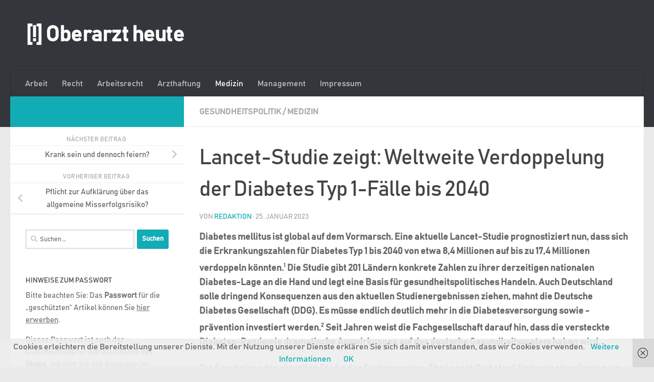

--- FILE ---
content_type: text/html; charset=UTF-8
request_url: https://oberarzt-heute.de/lancet-studie-zeigt-weltweite-verdoppelung-der-diabetes-typ-1-faelle-bis-2040
body_size: 20456
content:
<!DOCTYPE html>
<html class="no-js" lang="de">
<head>
  <meta charset="UTF-8">
  <meta name="viewport" content="width=device-width, initial-scale=1.0">
  <link rel="profile" href="https://gmpg.org/xfn/11" />
  <link rel="pingback" href="https://oberarzt-heute.de/xmlrpc.php">

  <meta name='robots' content='index, follow, max-image-preview:large, max-snippet:-1, max-video-preview:-1' />
<script>document.documentElement.className = document.documentElement.className.replace("no-js","js");</script>
<script>window._wca = window._wca || [];</script>

	<!-- This site is optimized with the Yoast SEO plugin v26.7 - https://yoast.com/wordpress/plugins/seo/ -->
	<title>Lancet-Studie zeigt: Weltweite Verdoppelung der Diabetes Typ 1-Fälle bis 2040 - [!] Oberarzt heute</title>
	<link rel="canonical" href="https://oberarzt-heute.de/lancet-studie-zeigt-weltweite-verdoppelung-der-diabetes-typ-1-faelle-bis-2040" />
	<meta property="og:locale" content="de_DE" />
	<meta property="og:type" content="article" />
	<meta property="og:title" content="Lancet-Studie zeigt: Weltweite Verdoppelung der Diabetes Typ 1-Fälle bis 2040 - [!] Oberarzt heute" />
	<meta property="og:description" content="Diabetes mellitus ist global auf dem Vormarsch. Eine aktuelle Lancet-Studie prognostiziert nun, dass sich die Erkrankungszahlen für Diabetes Typ 1 bis 2040 von etwa 8,4 Millionen auf bis zu 17,4 Millionen verdoppeln könnten.1 Die&#046;&#046;&#046;" />
	<meta property="og:url" content="https://oberarzt-heute.de/lancet-studie-zeigt-weltweite-verdoppelung-der-diabetes-typ-1-faelle-bis-2040" />
	<meta property="og:site_name" content="[!] Oberarzt heute" />
	<meta property="article:published_time" content="2023-01-25T09:22:05+00:00" />
	<meta name="author" content="Redaktion" />
	<meta name="twitter:card" content="summary_large_image" />
	<meta name="twitter:label1" content="Verfasst von" />
	<meta name="twitter:data1" content="Redaktion" />
	<meta name="twitter:label2" content="Geschätzte Lesezeit" />
	<meta name="twitter:data2" content="3 Minuten" />
	<script type="application/ld+json" class="yoast-schema-graph">{"@context":"https://schema.org","@graph":[{"@type":"Article","@id":"https://oberarzt-heute.de/lancet-studie-zeigt-weltweite-verdoppelung-der-diabetes-typ-1-faelle-bis-2040#article","isPartOf":{"@id":"https://oberarzt-heute.de/lancet-studie-zeigt-weltweite-verdoppelung-der-diabetes-typ-1-faelle-bis-2040"},"author":{"name":"Redaktion","@id":"https://oberarzt-heute.de/#/schema/person/44a9c05befe5c30151896dae6ec12ac6"},"headline":"Lancet-Studie zeigt: Weltweite Verdoppelung der Diabetes Typ 1-Fälle bis 2040","datePublished":"2023-01-25T09:22:05+00:00","mainEntityOfPage":{"@id":"https://oberarzt-heute.de/lancet-studie-zeigt-weltweite-verdoppelung-der-diabetes-typ-1-faelle-bis-2040"},"wordCount":665,"keywords":["Diabetes"],"articleSection":["Gesundheitspolitik","Medizin"],"inLanguage":"de"},{"@type":"WebPage","@id":"https://oberarzt-heute.de/lancet-studie-zeigt-weltweite-verdoppelung-der-diabetes-typ-1-faelle-bis-2040","url":"https://oberarzt-heute.de/lancet-studie-zeigt-weltweite-verdoppelung-der-diabetes-typ-1-faelle-bis-2040","name":"Lancet-Studie zeigt: Weltweite Verdoppelung der Diabetes Typ 1-Fälle bis 2040 - [!] Oberarzt heute","isPartOf":{"@id":"https://oberarzt-heute.de/#website"},"datePublished":"2023-01-25T09:22:05+00:00","author":{"@id":"https://oberarzt-heute.de/#/schema/person/44a9c05befe5c30151896dae6ec12ac6"},"breadcrumb":{"@id":"https://oberarzt-heute.de/lancet-studie-zeigt-weltweite-verdoppelung-der-diabetes-typ-1-faelle-bis-2040#breadcrumb"},"inLanguage":"de","potentialAction":[{"@type":"ReadAction","target":["https://oberarzt-heute.de/lancet-studie-zeigt-weltweite-verdoppelung-der-diabetes-typ-1-faelle-bis-2040"]}]},{"@type":"BreadcrumbList","@id":"https://oberarzt-heute.de/lancet-studie-zeigt-weltweite-verdoppelung-der-diabetes-typ-1-faelle-bis-2040#breadcrumb","itemListElement":[{"@type":"ListItem","position":1,"name":"Startseite","item":"https://oberarzt-heute.de/"},{"@type":"ListItem","position":2,"name":"Lancet-Studie zeigt: Weltweite Verdoppelung der Diabetes Typ 1-Fälle bis 2040"}]},{"@type":"WebSite","@id":"https://oberarzt-heute.de/#website","url":"https://oberarzt-heute.de/","name":"[!] Oberarzt heute","description":"","potentialAction":[{"@type":"SearchAction","target":{"@type":"EntryPoint","urlTemplate":"https://oberarzt-heute.de/?s={search_term_string}"},"query-input":{"@type":"PropertyValueSpecification","valueRequired":true,"valueName":"search_term_string"}}],"inLanguage":"de"},{"@type":"Person","@id":"https://oberarzt-heute.de/#/schema/person/44a9c05befe5c30151896dae6ec12ac6","name":"Redaktion","url":"https://oberarzt-heute.de/author/redaktion"}]}</script>
	<!-- / Yoast SEO plugin. -->


<link rel='dns-prefetch' href='//stats.wp.com' />
<link rel='dns-prefetch' href='//v0.wordpress.com' />
<link rel='dns-prefetch' href='//widgets.wp.com' />
<link rel='dns-prefetch' href='//s0.wp.com' />
<link rel='dns-prefetch' href='//0.gravatar.com' />
<link rel='dns-prefetch' href='//1.gravatar.com' />
<link rel='dns-prefetch' href='//2.gravatar.com' />
<link rel='preconnect' href='//i0.wp.com' />
<link rel="alternate" type="application/rss+xml" title="[!] Oberarzt heute &raquo; Feed" href="https://oberarzt-heute.de/feed" />
<link rel="alternate" type="application/rss+xml" title="[!] Oberarzt heute &raquo; Kommentar-Feed" href="https://oberarzt-heute.de/comments/feed" />
<link rel="alternate" title="oEmbed (JSON)" type="application/json+oembed" href="https://oberarzt-heute.de/wp-json/oembed/1.0/embed?url=https%3A%2F%2Foberarzt-heute.de%2Flancet-studie-zeigt-weltweite-verdoppelung-der-diabetes-typ-1-faelle-bis-2040" />
<link rel="alternate" title="oEmbed (XML)" type="text/xml+oembed" href="https://oberarzt-heute.de/wp-json/oembed/1.0/embed?url=https%3A%2F%2Foberarzt-heute.de%2Flancet-studie-zeigt-weltweite-verdoppelung-der-diabetes-typ-1-faelle-bis-2040&#038;format=xml" />
<style id='wp-img-auto-sizes-contain-inline-css'>
img:is([sizes=auto i],[sizes^="auto," i]){contain-intrinsic-size:3000px 1500px}
/*# sourceURL=wp-img-auto-sizes-contain-inline-css */
</style>
<link rel='stylesheet' id='jetpack_related-posts-css' href='https://oberarzt-heute.de/wp-content/plugins/jetpack/modules/related-posts/related-posts.css?ver=20240116' media='all' />
<style id='wp-emoji-styles-inline-css'>

	img.wp-smiley, img.emoji {
		display: inline !important;
		border: none !important;
		box-shadow: none !important;
		height: 1em !important;
		width: 1em !important;
		margin: 0 0.07em !important;
		vertical-align: -0.1em !important;
		background: none !important;
		padding: 0 !important;
	}
/*# sourceURL=wp-emoji-styles-inline-css */
</style>
<style id='wp-block-library-inline-css'>
:root{--wp-block-synced-color:#7a00df;--wp-block-synced-color--rgb:122,0,223;--wp-bound-block-color:var(--wp-block-synced-color);--wp-editor-canvas-background:#ddd;--wp-admin-theme-color:#007cba;--wp-admin-theme-color--rgb:0,124,186;--wp-admin-theme-color-darker-10:#006ba1;--wp-admin-theme-color-darker-10--rgb:0,107,160.5;--wp-admin-theme-color-darker-20:#005a87;--wp-admin-theme-color-darker-20--rgb:0,90,135;--wp-admin-border-width-focus:2px}@media (min-resolution:192dpi){:root{--wp-admin-border-width-focus:1.5px}}.wp-element-button{cursor:pointer}:root .has-very-light-gray-background-color{background-color:#eee}:root .has-very-dark-gray-background-color{background-color:#313131}:root .has-very-light-gray-color{color:#eee}:root .has-very-dark-gray-color{color:#313131}:root .has-vivid-green-cyan-to-vivid-cyan-blue-gradient-background{background:linear-gradient(135deg,#00d084,#0693e3)}:root .has-purple-crush-gradient-background{background:linear-gradient(135deg,#34e2e4,#4721fb 50%,#ab1dfe)}:root .has-hazy-dawn-gradient-background{background:linear-gradient(135deg,#faaca8,#dad0ec)}:root .has-subdued-olive-gradient-background{background:linear-gradient(135deg,#fafae1,#67a671)}:root .has-atomic-cream-gradient-background{background:linear-gradient(135deg,#fdd79a,#004a59)}:root .has-nightshade-gradient-background{background:linear-gradient(135deg,#330968,#31cdcf)}:root .has-midnight-gradient-background{background:linear-gradient(135deg,#020381,#2874fc)}:root{--wp--preset--font-size--normal:16px;--wp--preset--font-size--huge:42px}.has-regular-font-size{font-size:1em}.has-larger-font-size{font-size:2.625em}.has-normal-font-size{font-size:var(--wp--preset--font-size--normal)}.has-huge-font-size{font-size:var(--wp--preset--font-size--huge)}.has-text-align-center{text-align:center}.has-text-align-left{text-align:left}.has-text-align-right{text-align:right}.has-fit-text{white-space:nowrap!important}#end-resizable-editor-section{display:none}.aligncenter{clear:both}.items-justified-left{justify-content:flex-start}.items-justified-center{justify-content:center}.items-justified-right{justify-content:flex-end}.items-justified-space-between{justify-content:space-between}.screen-reader-text{border:0;clip-path:inset(50%);height:1px;margin:-1px;overflow:hidden;padding:0;position:absolute;width:1px;word-wrap:normal!important}.screen-reader-text:focus{background-color:#ddd;clip-path:none;color:#444;display:block;font-size:1em;height:auto;left:5px;line-height:normal;padding:15px 23px 14px;text-decoration:none;top:5px;width:auto;z-index:100000}html :where(.has-border-color){border-style:solid}html :where([style*=border-top-color]){border-top-style:solid}html :where([style*=border-right-color]){border-right-style:solid}html :where([style*=border-bottom-color]){border-bottom-style:solid}html :where([style*=border-left-color]){border-left-style:solid}html :where([style*=border-width]){border-style:solid}html :where([style*=border-top-width]){border-top-style:solid}html :where([style*=border-right-width]){border-right-style:solid}html :where([style*=border-bottom-width]){border-bottom-style:solid}html :where([style*=border-left-width]){border-left-style:solid}html :where(img[class*=wp-image-]){height:auto;max-width:100%}:where(figure){margin:0 0 1em}html :where(.is-position-sticky){--wp-admin--admin-bar--position-offset:var(--wp-admin--admin-bar--height,0px)}@media screen and (max-width:600px){html :where(.is-position-sticky){--wp-admin--admin-bar--position-offset:0px}}

/*# sourceURL=wp-block-library-inline-css */
</style><style id='global-styles-inline-css'>
:root{--wp--preset--aspect-ratio--square: 1;--wp--preset--aspect-ratio--4-3: 4/3;--wp--preset--aspect-ratio--3-4: 3/4;--wp--preset--aspect-ratio--3-2: 3/2;--wp--preset--aspect-ratio--2-3: 2/3;--wp--preset--aspect-ratio--16-9: 16/9;--wp--preset--aspect-ratio--9-16: 9/16;--wp--preset--color--black: #000000;--wp--preset--color--cyan-bluish-gray: #abb8c3;--wp--preset--color--white: #ffffff;--wp--preset--color--pale-pink: #f78da7;--wp--preset--color--vivid-red: #cf2e2e;--wp--preset--color--luminous-vivid-orange: #ff6900;--wp--preset--color--luminous-vivid-amber: #fcb900;--wp--preset--color--light-green-cyan: #7bdcb5;--wp--preset--color--vivid-green-cyan: #00d084;--wp--preset--color--pale-cyan-blue: #8ed1fc;--wp--preset--color--vivid-cyan-blue: #0693e3;--wp--preset--color--vivid-purple: #9b51e0;--wp--preset--gradient--vivid-cyan-blue-to-vivid-purple: linear-gradient(135deg,rgb(6,147,227) 0%,rgb(155,81,224) 100%);--wp--preset--gradient--light-green-cyan-to-vivid-green-cyan: linear-gradient(135deg,rgb(122,220,180) 0%,rgb(0,208,130) 100%);--wp--preset--gradient--luminous-vivid-amber-to-luminous-vivid-orange: linear-gradient(135deg,rgb(252,185,0) 0%,rgb(255,105,0) 100%);--wp--preset--gradient--luminous-vivid-orange-to-vivid-red: linear-gradient(135deg,rgb(255,105,0) 0%,rgb(207,46,46) 100%);--wp--preset--gradient--very-light-gray-to-cyan-bluish-gray: linear-gradient(135deg,rgb(238,238,238) 0%,rgb(169,184,195) 100%);--wp--preset--gradient--cool-to-warm-spectrum: linear-gradient(135deg,rgb(74,234,220) 0%,rgb(151,120,209) 20%,rgb(207,42,186) 40%,rgb(238,44,130) 60%,rgb(251,105,98) 80%,rgb(254,248,76) 100%);--wp--preset--gradient--blush-light-purple: linear-gradient(135deg,rgb(255,206,236) 0%,rgb(152,150,240) 100%);--wp--preset--gradient--blush-bordeaux: linear-gradient(135deg,rgb(254,205,165) 0%,rgb(254,45,45) 50%,rgb(107,0,62) 100%);--wp--preset--gradient--luminous-dusk: linear-gradient(135deg,rgb(255,203,112) 0%,rgb(199,81,192) 50%,rgb(65,88,208) 100%);--wp--preset--gradient--pale-ocean: linear-gradient(135deg,rgb(255,245,203) 0%,rgb(182,227,212) 50%,rgb(51,167,181) 100%);--wp--preset--gradient--electric-grass: linear-gradient(135deg,rgb(202,248,128) 0%,rgb(113,206,126) 100%);--wp--preset--gradient--midnight: linear-gradient(135deg,rgb(2,3,129) 0%,rgb(40,116,252) 100%);--wp--preset--font-size--small: 13px;--wp--preset--font-size--medium: 20px;--wp--preset--font-size--large: 36px;--wp--preset--font-size--x-large: 42px;--wp--preset--spacing--20: 0.44rem;--wp--preset--spacing--30: 0.67rem;--wp--preset--spacing--40: 1rem;--wp--preset--spacing--50: 1.5rem;--wp--preset--spacing--60: 2.25rem;--wp--preset--spacing--70: 3.38rem;--wp--preset--spacing--80: 5.06rem;--wp--preset--shadow--natural: 6px 6px 9px rgba(0, 0, 0, 0.2);--wp--preset--shadow--deep: 12px 12px 50px rgba(0, 0, 0, 0.4);--wp--preset--shadow--sharp: 6px 6px 0px rgba(0, 0, 0, 0.2);--wp--preset--shadow--outlined: 6px 6px 0px -3px rgb(255, 255, 255), 6px 6px rgb(0, 0, 0);--wp--preset--shadow--crisp: 6px 6px 0px rgb(0, 0, 0);}:where(.is-layout-flex){gap: 0.5em;}:where(.is-layout-grid){gap: 0.5em;}body .is-layout-flex{display: flex;}.is-layout-flex{flex-wrap: wrap;align-items: center;}.is-layout-flex > :is(*, div){margin: 0;}body .is-layout-grid{display: grid;}.is-layout-grid > :is(*, div){margin: 0;}:where(.wp-block-columns.is-layout-flex){gap: 2em;}:where(.wp-block-columns.is-layout-grid){gap: 2em;}:where(.wp-block-post-template.is-layout-flex){gap: 1.25em;}:where(.wp-block-post-template.is-layout-grid){gap: 1.25em;}.has-black-color{color: var(--wp--preset--color--black) !important;}.has-cyan-bluish-gray-color{color: var(--wp--preset--color--cyan-bluish-gray) !important;}.has-white-color{color: var(--wp--preset--color--white) !important;}.has-pale-pink-color{color: var(--wp--preset--color--pale-pink) !important;}.has-vivid-red-color{color: var(--wp--preset--color--vivid-red) !important;}.has-luminous-vivid-orange-color{color: var(--wp--preset--color--luminous-vivid-orange) !important;}.has-luminous-vivid-amber-color{color: var(--wp--preset--color--luminous-vivid-amber) !important;}.has-light-green-cyan-color{color: var(--wp--preset--color--light-green-cyan) !important;}.has-vivid-green-cyan-color{color: var(--wp--preset--color--vivid-green-cyan) !important;}.has-pale-cyan-blue-color{color: var(--wp--preset--color--pale-cyan-blue) !important;}.has-vivid-cyan-blue-color{color: var(--wp--preset--color--vivid-cyan-blue) !important;}.has-vivid-purple-color{color: var(--wp--preset--color--vivid-purple) !important;}.has-black-background-color{background-color: var(--wp--preset--color--black) !important;}.has-cyan-bluish-gray-background-color{background-color: var(--wp--preset--color--cyan-bluish-gray) !important;}.has-white-background-color{background-color: var(--wp--preset--color--white) !important;}.has-pale-pink-background-color{background-color: var(--wp--preset--color--pale-pink) !important;}.has-vivid-red-background-color{background-color: var(--wp--preset--color--vivid-red) !important;}.has-luminous-vivid-orange-background-color{background-color: var(--wp--preset--color--luminous-vivid-orange) !important;}.has-luminous-vivid-amber-background-color{background-color: var(--wp--preset--color--luminous-vivid-amber) !important;}.has-light-green-cyan-background-color{background-color: var(--wp--preset--color--light-green-cyan) !important;}.has-vivid-green-cyan-background-color{background-color: var(--wp--preset--color--vivid-green-cyan) !important;}.has-pale-cyan-blue-background-color{background-color: var(--wp--preset--color--pale-cyan-blue) !important;}.has-vivid-cyan-blue-background-color{background-color: var(--wp--preset--color--vivid-cyan-blue) !important;}.has-vivid-purple-background-color{background-color: var(--wp--preset--color--vivid-purple) !important;}.has-black-border-color{border-color: var(--wp--preset--color--black) !important;}.has-cyan-bluish-gray-border-color{border-color: var(--wp--preset--color--cyan-bluish-gray) !important;}.has-white-border-color{border-color: var(--wp--preset--color--white) !important;}.has-pale-pink-border-color{border-color: var(--wp--preset--color--pale-pink) !important;}.has-vivid-red-border-color{border-color: var(--wp--preset--color--vivid-red) !important;}.has-luminous-vivid-orange-border-color{border-color: var(--wp--preset--color--luminous-vivid-orange) !important;}.has-luminous-vivid-amber-border-color{border-color: var(--wp--preset--color--luminous-vivid-amber) !important;}.has-light-green-cyan-border-color{border-color: var(--wp--preset--color--light-green-cyan) !important;}.has-vivid-green-cyan-border-color{border-color: var(--wp--preset--color--vivid-green-cyan) !important;}.has-pale-cyan-blue-border-color{border-color: var(--wp--preset--color--pale-cyan-blue) !important;}.has-vivid-cyan-blue-border-color{border-color: var(--wp--preset--color--vivid-cyan-blue) !important;}.has-vivid-purple-border-color{border-color: var(--wp--preset--color--vivid-purple) !important;}.has-vivid-cyan-blue-to-vivid-purple-gradient-background{background: var(--wp--preset--gradient--vivid-cyan-blue-to-vivid-purple) !important;}.has-light-green-cyan-to-vivid-green-cyan-gradient-background{background: var(--wp--preset--gradient--light-green-cyan-to-vivid-green-cyan) !important;}.has-luminous-vivid-amber-to-luminous-vivid-orange-gradient-background{background: var(--wp--preset--gradient--luminous-vivid-amber-to-luminous-vivid-orange) !important;}.has-luminous-vivid-orange-to-vivid-red-gradient-background{background: var(--wp--preset--gradient--luminous-vivid-orange-to-vivid-red) !important;}.has-very-light-gray-to-cyan-bluish-gray-gradient-background{background: var(--wp--preset--gradient--very-light-gray-to-cyan-bluish-gray) !important;}.has-cool-to-warm-spectrum-gradient-background{background: var(--wp--preset--gradient--cool-to-warm-spectrum) !important;}.has-blush-light-purple-gradient-background{background: var(--wp--preset--gradient--blush-light-purple) !important;}.has-blush-bordeaux-gradient-background{background: var(--wp--preset--gradient--blush-bordeaux) !important;}.has-luminous-dusk-gradient-background{background: var(--wp--preset--gradient--luminous-dusk) !important;}.has-pale-ocean-gradient-background{background: var(--wp--preset--gradient--pale-ocean) !important;}.has-electric-grass-gradient-background{background: var(--wp--preset--gradient--electric-grass) !important;}.has-midnight-gradient-background{background: var(--wp--preset--gradient--midnight) !important;}.has-small-font-size{font-size: var(--wp--preset--font-size--small) !important;}.has-medium-font-size{font-size: var(--wp--preset--font-size--medium) !important;}.has-large-font-size{font-size: var(--wp--preset--font-size--large) !important;}.has-x-large-font-size{font-size: var(--wp--preset--font-size--x-large) !important;}
/*# sourceURL=global-styles-inline-css */
</style>

<style id='classic-theme-styles-inline-css'>
/*! This file is auto-generated */
.wp-block-button__link{color:#fff;background-color:#32373c;border-radius:9999px;box-shadow:none;text-decoration:none;padding:calc(.667em + 2px) calc(1.333em + 2px);font-size:1.125em}.wp-block-file__button{background:#32373c;color:#fff;text-decoration:none}
/*# sourceURL=/wp-includes/css/classic-themes.min.css */
</style>
<link rel='stylesheet' id='uaf_client_css-css' href='https://oberarzt-heute.de/wp-content/uploads/useanyfont/uaf.css?ver=1766054411' media='all' />
<link rel='stylesheet' id='woocommerce-layout-css' href='https://oberarzt-heute.de/wp-content/plugins/woocommerce/assets/css/woocommerce-layout.css?ver=10.4.3' media='all' />
<style id='woocommerce-layout-inline-css'>

	.infinite-scroll .woocommerce-pagination {
		display: none;
	}
/*# sourceURL=woocommerce-layout-inline-css */
</style>
<link rel='stylesheet' id='woocommerce-smallscreen-css' href='https://oberarzt-heute.de/wp-content/plugins/woocommerce/assets/css/woocommerce-smallscreen.css?ver=10.4.3' media='only screen and (max-width: 768px)' />
<link rel='stylesheet' id='woocommerce-general-css' href='https://oberarzt-heute.de/wp-content/plugins/woocommerce/assets/css/woocommerce.css?ver=10.4.3' media='all' />
<style id='woocommerce-inline-inline-css'>
.woocommerce form .form-row .required { visibility: visible; }
/*# sourceURL=woocommerce-inline-inline-css */
</style>
<link rel='stylesheet' id='hueman-main-style-css' href='https://oberarzt-heute.de/wp-content/themes/hueman/assets/front/css/main.min.css?ver=3.7.27' media='all' />
<style id='hueman-main-style-inline-css'>
body { font-family:Arial, sans-serif;font-size:1.00rem }@media only screen and (min-width: 720px) {
        .nav > li { font-size:1.00rem; }
      }::selection { background-color: #12acb5; }
::-moz-selection { background-color: #12acb5; }a,a>span.hu-external::after,.themeform label .required,#flexslider-featured .flex-direction-nav .flex-next:hover,#flexslider-featured .flex-direction-nav .flex-prev:hover,.post-hover:hover .post-title a,.post-title a:hover,.sidebar.s1 .post-nav li a:hover i,.content .post-nav li a:hover i,.post-related a:hover,.sidebar.s1 .widget_rss ul li a,#footer .widget_rss ul li a,.sidebar.s1 .widget_calendar a,#footer .widget_calendar a,.sidebar.s1 .alx-tab .tab-item-category a,.sidebar.s1 .alx-posts .post-item-category a,.sidebar.s1 .alx-tab li:hover .tab-item-title a,.sidebar.s1 .alx-tab li:hover .tab-item-comment a,.sidebar.s1 .alx-posts li:hover .post-item-title a,#footer .alx-tab .tab-item-category a,#footer .alx-posts .post-item-category a,#footer .alx-tab li:hover .tab-item-title a,#footer .alx-tab li:hover .tab-item-comment a,#footer .alx-posts li:hover .post-item-title a,.comment-tabs li.active a,.comment-awaiting-moderation,.child-menu a:hover,.child-menu .current_page_item > a,.wp-pagenavi a,.entry.woocommerce div.product .woocommerce-tabs ul.tabs li.active a{ color: #12acb5; }input[type="submit"],.themeform button[type="submit"],.sidebar.s1 .sidebar-top,.sidebar.s1 .sidebar-toggle,#flexslider-featured .flex-control-nav li a.flex-active,.post-tags a:hover,.sidebar.s1 .widget_calendar caption,#footer .widget_calendar caption,.author-bio .bio-avatar:after,.commentlist li.bypostauthor > .comment-body:after,.commentlist li.comment-author-admin > .comment-body:after,.themeform .woocommerce #respond input#submit.alt,.themeform .woocommerce a.button.alt,.themeform .woocommerce button.button.alt,.themeform .woocommerce input.button.alt{ background-color: #12acb5; }.post-format .format-container { border-color: #12acb5; }.sidebar.s1 .alx-tabs-nav li.active a,#footer .alx-tabs-nav li.active a,.comment-tabs li.active a,.wp-pagenavi a:hover,.wp-pagenavi a:active,.wp-pagenavi span.current,.entry.woocommerce div.product .woocommerce-tabs ul.tabs li.active a{ border-bottom-color: #12acb5!important; }.sidebar.s2 .post-nav li a:hover i,
.sidebar.s2 .widget_rss ul li a,
.sidebar.s2 .widget_calendar a,
.sidebar.s2 .alx-tab .tab-item-category a,
.sidebar.s2 .alx-posts .post-item-category a,
.sidebar.s2 .alx-tab li:hover .tab-item-title a,
.sidebar.s2 .alx-tab li:hover .tab-item-comment a,
.sidebar.s2 .alx-posts li:hover .post-item-title a { color: #efb326; }
.sidebar.s2 .sidebar-top,.sidebar.s2 .sidebar-toggle,.post-comments,.jp-play-bar,.jp-volume-bar-value,.sidebar.s2 .widget_calendar caption,.themeform .woocommerce #respond input#submit,.themeform .woocommerce a.button,.themeform .woocommerce button.button,.themeform .woocommerce input.button{ background-color: #efb326; }.sidebar.s2 .alx-tabs-nav li.active a { border-bottom-color: #efb326; }
.post-comments::before { border-right-color: #efb326; }
      .search-expand,
              #nav-topbar.nav-container { background-color: #26272b}@media only screen and (min-width: 720px) {
                #nav-topbar .nav ul { background-color: #26272b; }
              }.is-scrolled #header .nav-container.desktop-sticky,
              .is-scrolled #header .search-expand { background-color: #26272b; background-color: rgba(38,39,43,0.90) }.is-scrolled .topbar-transparent #nav-topbar.desktop-sticky .nav ul { background-color: #26272b; background-color: rgba(38,39,43,0.95) }#header { background-color: #33363b; }
@media only screen and (min-width: 720px) {
  #nav-header .nav ul { background-color: #33363b; }
}
        #header #nav-mobile { background-color: #33363b; }.is-scrolled #header #nav-mobile { background-color: #33363b; background-color: rgba(51,54,59,0.90) }#nav-header.nav-container, #main-header-search .search-expand { background-color: #33363b; }
@media only screen and (min-width: 720px) {
  #nav-header .nav ul { background-color: #33363b; }
}
        .sidebar.expanding, .sidebar.collapsing, .sidebar .sidebar-content, .sidebar .sidebar-toggle, .container-inner > .main::before,.container-inner > .main::after { background-color: #ffffff; }@media only screen and (min-width: 480px) and (max-width: 1200px) { .s2.expanded { background-color: #ffffff; } }@media only screen and (min-width: 480px) and (max-width: 960px) { .s1.expanded { background-color: #ffffff; } }body { background-color: #eaeaea; }
/*# sourceURL=hueman-main-style-inline-css */
</style>
<link rel='stylesheet' id='jetpack_likes-css' href='https://oberarzt-heute.de/wp-content/plugins/jetpack/modules/likes/style.css?ver=15.4' media='all' />
<link rel='stylesheet' id='woocommerce-gzd-layout-css' href='https://oberarzt-heute.de/wp-content/plugins/woocommerce-germanized/build/static/layout-styles.css?ver=3.20.5' media='all' />
<style id='woocommerce-gzd-layout-inline-css'>
.woocommerce-checkout .shop_table { background-color: #eeeeee; } .product p.deposit-packaging-type { font-size: 1.25em !important; } p.woocommerce-shipping-destination { display: none; }
                .wc-gzd-nutri-score-value-a {
                    background: url(https://oberarzt-heute.de/wp-content/plugins/woocommerce-germanized/assets/images/nutri-score-a.svg) no-repeat;
                }
                .wc-gzd-nutri-score-value-b {
                    background: url(https://oberarzt-heute.de/wp-content/plugins/woocommerce-germanized/assets/images/nutri-score-b.svg) no-repeat;
                }
                .wc-gzd-nutri-score-value-c {
                    background: url(https://oberarzt-heute.de/wp-content/plugins/woocommerce-germanized/assets/images/nutri-score-c.svg) no-repeat;
                }
                .wc-gzd-nutri-score-value-d {
                    background: url(https://oberarzt-heute.de/wp-content/plugins/woocommerce-germanized/assets/images/nutri-score-d.svg) no-repeat;
                }
                .wc-gzd-nutri-score-value-e {
                    background: url(https://oberarzt-heute.de/wp-content/plugins/woocommerce-germanized/assets/images/nutri-score-e.svg) no-repeat;
                }
            
/*# sourceURL=woocommerce-gzd-layout-inline-css */
</style>
<link rel='stylesheet' id='sharedaddy-css' href='https://oberarzt-heute.de/wp-content/plugins/jetpack/modules/sharedaddy/sharing.css?ver=15.4' media='all' />
<link rel='stylesheet' id='social-logos-css' href='https://oberarzt-heute.de/wp-content/plugins/jetpack/_inc/social-logos/social-logos.min.css?ver=15.4' media='all' />
<script id="jetpack_related-posts-js-extra">
var related_posts_js_options = {"post_heading":"h4"};
//# sourceURL=jetpack_related-posts-js-extra
</script>
<script src="https://oberarzt-heute.de/wp-content/plugins/jetpack/_inc/build/related-posts/related-posts.min.js?ver=20240116" id="jetpack_related-posts-js"></script>
<script src="https://oberarzt-heute.de/wp-includes/js/jquery/jquery.min.js?ver=3.7.1" id="jquery-core-js"></script>
<script src="https://oberarzt-heute.de/wp-includes/js/jquery/jquery-migrate.min.js?ver=3.4.1" id="jquery-migrate-js"></script>
<script src="https://oberarzt-heute.de/wp-content/plugins/woocommerce/assets/js/jquery-blockui/jquery.blockUI.min.js?ver=2.7.0-wc.10.4.3" id="wc-jquery-blockui-js" defer data-wp-strategy="defer"></script>
<script id="wc-add-to-cart-js-extra">
var wc_add_to_cart_params = {"ajax_url":"/wp-admin/admin-ajax.php","wc_ajax_url":"/?wc-ajax=%%endpoint%%","i18n_view_cart":"Warenkorb anzeigen","cart_url":"https://oberarzt-heute.de/shop/warenkorb","is_cart":"","cart_redirect_after_add":"yes"};
//# sourceURL=wc-add-to-cart-js-extra
</script>
<script src="https://oberarzt-heute.de/wp-content/plugins/woocommerce/assets/js/frontend/add-to-cart.min.js?ver=10.4.3" id="wc-add-to-cart-js" defer data-wp-strategy="defer"></script>
<script src="https://oberarzt-heute.de/wp-content/plugins/woocommerce/assets/js/js-cookie/js.cookie.min.js?ver=2.1.4-wc.10.4.3" id="wc-js-cookie-js" defer data-wp-strategy="defer"></script>
<script id="woocommerce-js-extra">
var woocommerce_params = {"ajax_url":"/wp-admin/admin-ajax.php","wc_ajax_url":"/?wc-ajax=%%endpoint%%","i18n_password_show":"Passwort anzeigen","i18n_password_hide":"Passwort ausblenden"};
//# sourceURL=woocommerce-js-extra
</script>
<script src="https://oberarzt-heute.de/wp-content/plugins/woocommerce/assets/js/frontend/woocommerce.min.js?ver=10.4.3" id="woocommerce-js" defer data-wp-strategy="defer"></script>
<script src="https://oberarzt-heute.de/wp-content/themes/hueman/assets/front/js/libs/mobile-detect.min.js?ver=3.7.27" id="mobile-detect-js" defer></script>
<script src="https://stats.wp.com/s-202603.js" id="woocommerce-analytics-js" defer data-wp-strategy="defer"></script>
<link rel="https://api.w.org/" href="https://oberarzt-heute.de/wp-json/" /><link rel="alternate" title="JSON" type="application/json" href="https://oberarzt-heute.de/wp-json/wp/v2/posts/11229" /><link rel="EditURI" type="application/rsd+xml" title="RSD" href="https://oberarzt-heute.de/xmlrpc.php?rsd" />
<meta name="generator" content="WordPress 6.9" />
<meta name="generator" content="WooCommerce 10.4.3" />
<link rel='shortlink' href='https://wp.me/p9k5TI-2V7' />
<meta name="referrer" content="no-referrer-when-downgrade" />
<style> #wp-worthy-pixel { line-height: 1px; height: 1px; margin: 0; padding: 0; overflow: hidden; } </style>
	<style>img#wpstats{display:none}</style>
		    <link rel="preload" as="font" type="font/woff2" href="https://oberarzt-heute.de/wp-content/themes/hueman/assets/front/webfonts/fa-brands-400.woff2?v=5.15.2" crossorigin="anonymous"/>
    <link rel="preload" as="font" type="font/woff2" href="https://oberarzt-heute.de/wp-content/themes/hueman/assets/front/webfonts/fa-regular-400.woff2?v=5.15.2" crossorigin="anonymous"/>
    <link rel="preload" as="font" type="font/woff2" href="https://oberarzt-heute.de/wp-content/themes/hueman/assets/front/webfonts/fa-solid-900.woff2?v=5.15.2" crossorigin="anonymous"/>
  <!--[if lt IE 9]>
<script src="https://oberarzt-heute.de/wp-content/themes/hueman/assets/front/js/ie/html5shiv-printshiv.min.js"></script>
<script src="https://oberarzt-heute.de/wp-content/themes/hueman/assets/front/js/ie/selectivizr.js"></script>
<![endif]-->
	<noscript><style>.woocommerce-product-gallery{ opacity: 1 !important; }</style></noscript>
	<link rel="icon" href="https://i0.wp.com/oberarzt-heute.de/wp-content/uploads/2017/12/cropped-unnamed-file-1.png?fit=32%2C32&#038;ssl=1" sizes="32x32" />
<link rel="icon" href="https://i0.wp.com/oberarzt-heute.de/wp-content/uploads/2017/12/cropped-unnamed-file-1.png?fit=192%2C192&#038;ssl=1" sizes="192x192" />
<link rel="apple-touch-icon" href="https://i0.wp.com/oberarzt-heute.de/wp-content/uploads/2017/12/cropped-unnamed-file-1.png?fit=180%2C180&#038;ssl=1" />
<meta name="msapplication-TileImage" content="https://i0.wp.com/oberarzt-heute.de/wp-content/uploads/2017/12/cropped-unnamed-file-1.png?fit=270%2C270&#038;ssl=1" />
<link rel='stylesheet' id='wc-blocks-style-css' href='https://oberarzt-heute.de/wp-content/plugins/woocommerce/assets/client/blocks/wc-blocks.css?ver=wc-10.4.3' media='all' />
</head>

<body class="wp-singular post-template-default single single-post postid-11229 single-format-standard wp-embed-responsive wp-theme-hueman theme-hueman woocommerce-no-js col-2cr full-width header-desktop-sticky header-mobile-sticky hu-fa-not-loaded hueman-3-7-27 chrome">
<div id="wrapper">
  <a class="screen-reader-text skip-link" href="#content">Zum Inhalt springen</a>
  
  <header id="header" class="main-menu-mobile-on one-mobile-menu main_menu header-ads-desktop  topbar-transparent no-header-img">
        <nav class="nav-container group mobile-menu mobile-sticky " id="nav-mobile" data-menu-id="header-1">
  <div class="mobile-title-logo-in-header"><p class="site-title">                  <a class="custom-logo-link" href="https://oberarzt-heute.de/" rel="home" title="[!] Oberarzt heute | Homepage">[!] Oberarzt heute</a>                </p></div>
        
                    <!-- <div class="ham__navbar-toggler collapsed" aria-expanded="false">
          <div class="ham__navbar-span-wrapper">
            <span class="ham-toggler-menu__span"></span>
          </div>
        </div> -->
        <button class="ham__navbar-toggler-two collapsed" title="Menu" aria-expanded="false">
          <span class="ham__navbar-span-wrapper">
            <span class="line line-1"></span>
            <span class="line line-2"></span>
            <span class="line line-3"></span>
          </span>
        </button>
            
      <div class="nav-text"></div>
      <div class="nav-wrap container">
                  <ul class="nav container-inner group mobile-search">
                            <li>
                  <form role="search" method="get" class="search-form" action="https://oberarzt-heute.de/">
				<label>
					<span class="screen-reader-text">Suche nach:</span>
					<input type="search" class="search-field" placeholder="Suchen …" value="" name="s" />
				</label>
				<input type="submit" class="search-submit" value="Suchen" />
			</form>                </li>
                      </ul>
                <ul id="menu-unbenannt" class="nav container-inner group"><li id="menu-item-9863" class="menu-item menu-item-type-taxonomy menu-item-object-category menu-item-9863"><a href="https://oberarzt-heute.de/category/arbeit">Arbeit</a></li>
<li id="menu-item-9864" class="menu-item menu-item-type-taxonomy menu-item-object-category menu-item-9864"><a href="https://oberarzt-heute.de/category/recht">Recht</a></li>
<li id="menu-item-9867" class="menu-item menu-item-type-taxonomy menu-item-object-post_tag menu-item-9867"><a href="https://oberarzt-heute.de/tag/arbeitsrecht">Arbeitsrecht</a></li>
<li id="menu-item-9869" class="menu-item menu-item-type-taxonomy menu-item-object-post_tag menu-item-9869"><a href="https://oberarzt-heute.de/tag/arzthaftung">Arzthaftung</a></li>
<li id="menu-item-10365" class="menu-item menu-item-type-taxonomy menu-item-object-category current-post-ancestor current-menu-parent current-post-parent menu-item-10365"><a href="https://oberarzt-heute.de/category/medizin">Medizin</a></li>
<li id="menu-item-9870" class="menu-item menu-item-type-taxonomy menu-item-object-post_tag menu-item-9870"><a href="https://oberarzt-heute.de/tag/management">Management</a></li>
<li id="menu-item-10357" class="menu-item menu-item-type-post_type menu-item-object-page menu-item-10357"><a href="https://oberarzt-heute.de/impressum">Impressum</a></li>
</ul>      </div>
</nav><!--/#nav-topbar-->  
  
  <div class="container group">
        <div class="container-inner">

                    <div class="group hu-pad central-header-zone">
                  <div class="logo-tagline-group">
                      <p class="site-title">                  <a class="custom-logo-link" href="https://oberarzt-heute.de/" rel="home" title="[!] Oberarzt heute | Homepage">[!] Oberarzt heute</a>                </p>                                        </div>

                                </div>
      
                <nav class="nav-container group desktop-menu " id="nav-header" data-menu-id="header-2">
    <div class="nav-text"><!-- put your mobile menu text here --></div>

  <div class="nav-wrap container">
        <ul id="menu-unbenannt-1" class="nav container-inner group"><li class="menu-item menu-item-type-taxonomy menu-item-object-category menu-item-9863"><a href="https://oberarzt-heute.de/category/arbeit">Arbeit</a></li>
<li class="menu-item menu-item-type-taxonomy menu-item-object-category menu-item-9864"><a href="https://oberarzt-heute.de/category/recht">Recht</a></li>
<li class="menu-item menu-item-type-taxonomy menu-item-object-post_tag menu-item-9867"><a href="https://oberarzt-heute.de/tag/arbeitsrecht">Arbeitsrecht</a></li>
<li class="menu-item menu-item-type-taxonomy menu-item-object-post_tag menu-item-9869"><a href="https://oberarzt-heute.de/tag/arzthaftung">Arzthaftung</a></li>
<li class="menu-item menu-item-type-taxonomy menu-item-object-category current-post-ancestor current-menu-parent current-post-parent menu-item-10365"><a href="https://oberarzt-heute.de/category/medizin">Medizin</a></li>
<li class="menu-item menu-item-type-taxonomy menu-item-object-post_tag menu-item-9870"><a href="https://oberarzt-heute.de/tag/management">Management</a></li>
<li class="menu-item menu-item-type-post_type menu-item-object-page menu-item-10357"><a href="https://oberarzt-heute.de/impressum">Impressum</a></li>
</ul>  </div>
</nav><!--/#nav-header-->      
    </div><!--/.container-inner-->
      </div><!--/.container-->

</header><!--/#header-->
  
  <div class="container" id="page">
    <div class="container-inner">
            <div class="main">
        <div class="main-inner group">
          
              <main class="content" id="content">
              <div class="page-title hu-pad group">
          	    		<ul class="meta-single group">
    			<li class="category"><a href="https://oberarzt-heute.de/category/gesundheitspolitik" rel="category tag">Gesundheitspolitik</a> <span>/</span> <a href="https://oberarzt-heute.de/category/medizin" rel="category tag">Medizin</a></li>
    			    		</ul>
            
    </div><!--/.page-title-->
          <div class="hu-pad group">
              <article class="post-11229 post type-post status-publish format-standard hentry category-gesundheitspolitik category-medizin tag-diabetes">
    <div class="post-inner group">

      <h1 class="post-title entry-title">Lancet-Studie zeigt: Weltweite Verdoppelung der Diabetes Typ 1-Fälle bis 2040</h1>
  <p class="post-byline">
       von     <span class="vcard author">
       <span class="fn"><a href="https://oberarzt-heute.de/author/redaktion" title="Beiträge von Redaktion" rel="author">Redaktion</a></span>
     </span>
     &middot;
                                            <time class="published" datetime="2023-01-25T09:22:05+00:00">25. Januar 2023</time>
                      </p>

                                      <div class="image-container">
                          </div>
              
      <div class="clear"></div>

      <div class="entry themeform">
        <div class="entry-inner">
          <p><strong> Diabetes mellitus ist global auf dem Vormarsch. Eine aktuelle Lancet-Studie prognostiziert nun, dass sich die Erkrankungszahlen für Diabetes Typ 1 bis 2040 von etwa 8,4 Millionen auf bis zu 17,4 Millionen verdoppeln könnten.<sup>1</sup> Die Studie gibt 201 Ländern konkrete Zahlen zu ihrer derzeitigen nationalen Diabetes-Lage an die Hand und legt eine Basis für gesundheitspolitisches Handeln. Auch Deutschland solle dringend Konsequenzen aus den aktuellen Studienergebnissen ziehen, mahnt die Deutsche Diabetes Gesellschaft (DDG). Es müsse endlich deutlich mehr in die Diabetesversorgung sowie -prävention investiert werden.<sup>2</sup> Seit Jahren weist die Fachgesellschaft darauf hin, dass die versteckte Diabetes-Pandemie dramatische Auswirkungen auf das deutsche Gesundheitssystem haben wird. </strong></p>
<p>Die Ergebnisse der aktuellen Studie des Fachmagazins „The Lancet Diabetes&amp;Endocrinology“<sup>1</sup> seien ein <strong>Warnschuss</strong> für alle Länder: „Eine <strong>Verdoppelung der weltweiten Erkrankungsfälle</strong> stellt weltweite Gesundheitssysteme vor enorme Herausforderungen“, so DDG Präsident Professor Dr. med. Andreas Neu. „Nicht nur beim Diabetes Typ 2, der häufig Folge eines ungünstigen Lebensstils ist, müssen wir mit enorm steigenden Zahlen rechnen. Die Autorinnen und Autoren zeigen in aller Deutlichkeit, dass<strong> auch bei der Autoimmunerkrankung Diabetes Typ 1</strong> der Bedarf an diabetologischer Expertise und Versorgung weltweit ansteigen wird.“ Die Besonderheit der Studie sieht der Kinderdiabetologe aus Tübingen darin, dass Gabriel A Gregory et al. die Dringlichkeit politischen Handelns deutlich machen und mit ihrem Appell unmittelbar die politisch Verantwortlichen adressieren.</p>
<p>Mittels einer Modellrechnung (Markov-Modell) ermittelten die Wissenschaftler für 201 Länder Fallzahlen, Neuerkrankungen und die Sterblichkeitsrate von Diabetes Typ 1. Dabei eruierten sie erstmals für diese Länder aktuelle Zahlen. Sie geben auch Nationen, die bislang über keine Diabetes-Daten verfügen, Informationen an die Hand, um sich ein Bild der eigenen Lage verschaffen und entsprechende gesundheitspolitische Entscheidungen ableiten zu können. „Die Studienergebnisse sind auch für <strong>Deutschland</strong> relevant. Sie zeigen, dass hierzulande inzwischen über <strong>422.000 Menschen</strong> leben, die einen<strong> Diabetes Typ 1</strong> haben, und verrät Interessantes über die Altersstruktur: Wie auch in anderen Ländern ist inzwischen eine deutliche Mehrheit der Betroffenen älter als 20 Jahre“, erklärt Neu. „Es scheint, dass <strong>immer mehr Menschen im Erwachsenenalter</strong> diese Diagnose erhalten.“</p>
<p>Besonders dramatisch fällt die Bilanz für <strong>einkommensschwache Länder</strong> aus, die in der Regel über wenig Aufklärung und schlechte Versorgungsstrukturen verfügen. „Erschreckend ist, dass seine Heimat darüber entscheidet, ob ein 10-jähriges Kind mit Typ-1-Diabetes 7 oder 70 Jahre mit seiner Erkrankung leben kann. Dies veranschaulicht einmal mehr, wie wesentlich der jeweilige <strong>Wohlstand</strong> eines Landes und die <strong>Infrastruktur</strong> des Gesundheitssystems mit zuverlässiger Diagnostik, Zugang zu Insulin und qualifiziertem Personal sind“, betont Neu. Ist dies unzureichend gewährleistet, bedeutet eine Diabetesdiagnose den<strong> frühen Tod</strong>. So zeigt die Studie, dass 2021 weltweit schätzungsweise 35.000 Menschen unter 25 Jahren <strong>innerhalb eines Jahres</strong> nach Diagnose starben, weil ihr Diabetes nicht oder zu spät diagnostiziert wurde.</p>
<p>Diese Erkenntnisse untermauern die jahrelangen Forderungen der DDG, auf Seiten der Politik geeignete<strong> gesundheitspolitische Maßnahmen zur Eindämmung der Volkskrankheit Diabetes mellitus</strong> und für eine ausreichende Versorgung zu ergreifen.<sup>2</sup> „Doch besonders in der Diabetologie sind personelle und finanzielle Ressourcen über Jahrzehnte <strong>dem Rotstift zum Opfer</strong> gefallen“, kritisiert DDG Mediensprecher Professor Dr. med. Baptist Gallwitz. So seien die Fächer Endokrinologie und Diabetologie an den derzeit 37 staatlichen medizinischen Fakultäten in Deutschland nur noch mit 8 bettenführenden Lehrstühlen repräsentiert. Immer weniger angehende Medizinerinnen und Mediziner würden dadurch Kenntnisse in der Diabetologie erhalten. „Wenn die Entwicklung so weitergeht, müssen auch hierzulande Menschen mit einem Typ-1-Diabetes<strong> deutliche Versorgungsprobleme und eine reduzierte Lebenserwartung</strong> befürchten. Das wäre ein Armutszeugnis für ein wohlhabendes Land wie Deutschland“, mahnt Gallwitz.</p>
<ul>
<li><em><sup>1</sup>Gabriel A Gregory et al., Global incidence, prevalence, and mortality of type 1 diabetes in 2021 with projection to 2040: a modelling study, Lancet Diabetes&amp;Endocrinology, Volume 10, ISSUE 10, P741-760, October 01, 2022 <a href="https://doi.org/10.1016/S2213-8587(22)00218-2" target="_blank" rel="noopener">https://doi.org/10.1016/S2213-8587(22)00218-2</a>   </em></li>
<li><em><sup>2</sup>Politische Forderungen der DDG: <a href="https://www.ddg.info/politik/veroeffentlichungen/gesundheitspolitische-veroeffentlichungen" target="_blank" rel="noopener">https://www.ddg.info/politik/veroeffentlichungen/gesundheitspolitische-veroeffentlichungen</a></em></li>
<li><em>International Diabetes Federation (IDF) – IDF Diabetes Atlas (10<sup>th</sup> Edition) <a href="https://diabetesatlas.org/atlas/tenth-edition" target="_blank" rel="noopener">https://diabetesatlas.org/atlas/tenth-edition</a></em></li>
<li><em>Mitteilung der DDG vom 25.01.2023</em></li>
</ul>
<p>&nbsp;</p>
<div class="sharedaddy sd-sharing-enabled"><div class="robots-nocontent sd-block sd-social sd-social-icon sd-sharing"><div class="sd-content"><ul><li class="share-print"><a rel="nofollow noopener noreferrer"
				data-shared="sharing-print-11229"
				class="share-print sd-button share-icon no-text"
				href="https://oberarzt-heute.de/lancet-studie-zeigt-weltweite-verdoppelung-der-diabetes-typ-1-faelle-bis-2040#print?share=print"
				target="_blank"
				aria-labelledby="sharing-print-11229"
				>
				<span id="sharing-print-11229" hidden>Klicken zum Ausdrucken (Wird in neuem Fenster geöffnet)</span>
				<span>Drucken</span>
			</a></li><li class="share-twitter"><a rel="nofollow noopener noreferrer"
				data-shared="sharing-twitter-11229"
				class="share-twitter sd-button share-icon no-text"
				href="https://oberarzt-heute.de/lancet-studie-zeigt-weltweite-verdoppelung-der-diabetes-typ-1-faelle-bis-2040?share=twitter"
				target="_blank"
				aria-labelledby="sharing-twitter-11229"
				>
				<span id="sharing-twitter-11229" hidden>Klicke, um auf X zu teilen (Wird in neuem Fenster geöffnet)</span>
				<span>X</span>
			</a></li><li class="share-facebook"><a rel="nofollow noopener noreferrer"
				data-shared="sharing-facebook-11229"
				class="share-facebook sd-button share-icon no-text"
				href="https://oberarzt-heute.de/lancet-studie-zeigt-weltweite-verdoppelung-der-diabetes-typ-1-faelle-bis-2040?share=facebook"
				target="_blank"
				aria-labelledby="sharing-facebook-11229"
				>
				<span id="sharing-facebook-11229" hidden>Klick, um auf Facebook zu teilen (Wird in neuem Fenster geöffnet)</span>
				<span>Facebook</span>
			</a></li><li class="share-jetpack-whatsapp"><a rel="nofollow noopener noreferrer"
				data-shared="sharing-whatsapp-11229"
				class="share-jetpack-whatsapp sd-button share-icon no-text"
				href="https://oberarzt-heute.de/lancet-studie-zeigt-weltweite-verdoppelung-der-diabetes-typ-1-faelle-bis-2040?share=jetpack-whatsapp"
				target="_blank"
				aria-labelledby="sharing-whatsapp-11229"
				>
				<span id="sharing-whatsapp-11229" hidden>Klicken, um auf WhatsApp zu teilen (Wird in neuem Fenster geöffnet)</span>
				<span>WhatsApp</span>
			</a></li><li class="share-telegram"><a rel="nofollow noopener noreferrer"
				data-shared="sharing-telegram-11229"
				class="share-telegram sd-button share-icon no-text"
				href="https://oberarzt-heute.de/lancet-studie-zeigt-weltweite-verdoppelung-der-diabetes-typ-1-faelle-bis-2040?share=telegram"
				target="_blank"
				aria-labelledby="sharing-telegram-11229"
				>
				<span id="sharing-telegram-11229" hidden>Klicken, um auf Telegram zu teilen (Wird in neuem Fenster geöffnet)</span>
				<span>Telegram</span>
			</a></li><li><a href="#" class="sharing-anchor sd-button share-more"><span>Mehr</span></a></li><li class="share-end"></li></ul><div class="sharing-hidden"><div class="inner" style="display: none;"><ul><li class="share-linkedin"><a rel="nofollow noopener noreferrer"
				data-shared="sharing-linkedin-11229"
				class="share-linkedin sd-button share-icon no-text"
				href="https://oberarzt-heute.de/lancet-studie-zeigt-weltweite-verdoppelung-der-diabetes-typ-1-faelle-bis-2040?share=linkedin"
				target="_blank"
				aria-labelledby="sharing-linkedin-11229"
				>
				<span id="sharing-linkedin-11229" hidden>Klick, um auf LinkedIn zu teilen (Wird in neuem Fenster geöffnet)</span>
				<span>LinkedIn</span>
			</a></li><li class="share-reddit"><a rel="nofollow noopener noreferrer"
				data-shared="sharing-reddit-11229"
				class="share-reddit sd-button share-icon no-text"
				href="https://oberarzt-heute.de/lancet-studie-zeigt-weltweite-verdoppelung-der-diabetes-typ-1-faelle-bis-2040?share=reddit"
				target="_blank"
				aria-labelledby="sharing-reddit-11229"
				>
				<span id="sharing-reddit-11229" hidden>Klick, um auf Reddit zu teilen (Wird in neuem Fenster geöffnet)</span>
				<span>Reddit</span>
			</a></li><li class="share-pinterest"><a rel="nofollow noopener noreferrer"
				data-shared="sharing-pinterest-11229"
				class="share-pinterest sd-button share-icon no-text"
				href="https://oberarzt-heute.de/lancet-studie-zeigt-weltweite-verdoppelung-der-diabetes-typ-1-faelle-bis-2040?share=pinterest"
				target="_blank"
				aria-labelledby="sharing-pinterest-11229"
				>
				<span id="sharing-pinterest-11229" hidden>Klick, um auf Pinterest zu teilen (Wird in neuem Fenster geöffnet)</span>
				<span>Pinterest</span>
			</a></li><li class="share-pocket"><a rel="nofollow noopener noreferrer"
				data-shared="sharing-pocket-11229"
				class="share-pocket sd-button share-icon no-text"
				href="https://oberarzt-heute.de/lancet-studie-zeigt-weltweite-verdoppelung-der-diabetes-typ-1-faelle-bis-2040?share=pocket"
				target="_blank"
				aria-labelledby="sharing-pocket-11229"
				>
				<span id="sharing-pocket-11229" hidden>Klick, um auf Pocket zu teilen (Wird in neuem Fenster geöffnet)</span>
				<span>Pocket</span>
			</a></li><li class="share-tumblr"><a rel="nofollow noopener noreferrer"
				data-shared="sharing-tumblr-11229"
				class="share-tumblr sd-button share-icon no-text"
				href="https://oberarzt-heute.de/lancet-studie-zeigt-weltweite-verdoppelung-der-diabetes-typ-1-faelle-bis-2040?share=tumblr"
				target="_blank"
				aria-labelledby="sharing-tumblr-11229"
				>
				<span id="sharing-tumblr-11229" hidden>Klick, um auf Tumblr zu teilen (Wird in neuem Fenster geöffnet)</span>
				<span>Tumblr</span>
			</a></li><li class="share-end"></li></ul></div></div></div></div></div><div class='sharedaddy sd-block sd-like jetpack-likes-widget-wrapper jetpack-likes-widget-unloaded' id='like-post-wrapper-137776258-11229-696b2cb26674b' data-src='https://widgets.wp.com/likes/?ver=15.4#blog_id=137776258&amp;post_id=11229&amp;origin=oberarzt-heute.de&amp;obj_id=137776258-11229-696b2cb26674b' data-name='like-post-frame-137776258-11229-696b2cb26674b' data-title='Liken oder rebloggen'><h3 class="sd-title">Gefällt mir:</h3><div class='likes-widget-placeholder post-likes-widget-placeholder' style='height: 55px;'><span class='button'><span>Gefällt mir</span></span> <span class="loading">Wird geladen …</span></div><span class='sd-text-color'></span><a class='sd-link-color'></a></div>
<div id='jp-relatedposts' class='jp-relatedposts' >
	<h3 class="jp-relatedposts-headline"><em>Ähnliche Beiträge</em></h3>
</div>          <nav class="pagination group">
                      </nav><!--/.pagination-->
        </div>

        
        <div class="clear"></div>
      </div><!--/.entry-->

    </div><!--/.post-inner-->
  </article><!--/.post-->

<div class="clear"></div>

<p class="post-tags"><span>Schlagwörter:</span> <a href="https://oberarzt-heute.de/tag/diabetes" rel="tag">Diabetes</a></p>



<h4 class="heading">
	<i class="far fa-hand-point-right"></i>Für dich vielleicht ebenfalls interessant …</h4>

<ul class="related-posts group">
  		<li class="related post-hover">
		<article class="post-11888 post type-post status-publish format-standard hentry category-gesundheitspolitik tag-diabetes tag-leitlinie">

			<div class="post-thumbnail">
				<a href="https://oberarzt-heute.de/diabetes-und-parodontitis-neue-s2k-leitlinie-staerkt-interdisziplinaere-zusammenarbeit" class="hu-rel-post-thumb">
																								</a>
							</div><!--/.post-thumbnail-->

			<div class="related-inner">

				<h4 class="post-title entry-title">
					<a href="https://oberarzt-heute.de/diabetes-und-parodontitis-neue-s2k-leitlinie-staerkt-interdisziplinaere-zusammenarbeit" rel="bookmark">Diabetes und Parodontitis: Neue S2k-Leitlinie stärkt interdisziplinäre Zusammenarbeit</a>
				</h4><!--/.post-title-->

				<div class="post-meta group">
					<p class="post-date">
  <time class="published updated" datetime="2024-12-10 09:11:42">10. Dezember 2024</time>
</p>

  <p class="post-byline" style="display:none">&nbsp;von    <span class="vcard author">
      <span class="fn"><a href="https://oberarzt-heute.de/author/redaktion" title="Beiträge von Redaktion" rel="author">Redaktion</a></span>
    </span> &middot; Published <span class="published">10. Dezember 2024</span>
      </p>
				</div><!--/.post-meta-->

			</div><!--/.related-inner-->

		</article>
	</li><!--/.related-->
		<li class="related post-hover">
		<article class="post-11204 post type-post status-publish format-standard hentry category-medizin tag-diabetes tag-wundversorgung">

			<div class="post-thumbnail">
				<a href="https://oberarzt-heute.de/diabetisches-fusssyndrom-was-tun-was-lassen" class="hu-rel-post-thumb">
																								</a>
							</div><!--/.post-thumbnail-->

			<div class="related-inner">

				<h4 class="post-title entry-title">
					<a href="https://oberarzt-heute.de/diabetisches-fusssyndrom-was-tun-was-lassen" rel="bookmark">Diabetisches Fußsyndrom:  Was tun, was lassen? </a>
				</h4><!--/.post-title-->

				<div class="post-meta group">
					<p class="post-date">
  <time class="published updated" datetime="2022-12-13 10:01:44">13. Dezember 2022</time>
</p>

  <p class="post-byline" style="display:none">&nbsp;von    <span class="vcard author">
      <span class="fn"><a href="https://oberarzt-heute.de/author/redaktion" title="Beiträge von Redaktion" rel="author">Redaktion</a></span>
    </span> &middot; Published <span class="published">13. Dezember 2022</span>
      </p>
				</div><!--/.post-meta-->

			</div><!--/.related-inner-->

		</article>
	</li><!--/.related-->
		<li class="related post-hover">
		<article class="post-11252 post type-post status-publish format-standard hentry category-gesundheitspolitik tag-adipositas tag-diabetes tag-zucker">

			<div class="post-thumbnail">
				<a href="https://oberarzt-heute.de/studie-zuckerreduktion-bei-softdrinks-kommt-nicht-voran-reduktionprogramm-der-bundesregierung-unzureichend" class="hu-rel-post-thumb">
																								</a>
							</div><!--/.post-thumbnail-->

			<div class="related-inner">

				<h4 class="post-title entry-title">
					<a href="https://oberarzt-heute.de/studie-zuckerreduktion-bei-softdrinks-kommt-nicht-voran-reduktionprogramm-der-bundesregierung-unzureichend" rel="bookmark">Studie: Zuckerreduktion bei Softdrinks kommt nicht voran – Reduktionprogramm der Bundesregierung unzureichend</a>
				</h4><!--/.post-title-->

				<div class="post-meta group">
					<p class="post-date">
  <time class="published updated" datetime="2023-02-22 07:31:37">22. Februar 2023</time>
</p>

  <p class="post-byline" style="display:none">&nbsp;von    <span class="vcard author">
      <span class="fn"><a href="https://oberarzt-heute.de/author/redaktion" title="Beiträge von Redaktion" rel="author">Redaktion</a></span>
    </span> &middot; Published <span class="published">22. Februar 2023</span>
      </p>
				</div><!--/.post-meta-->

			</div><!--/.related-inner-->

		</article>
	</li><!--/.related-->
		  
</ul><!--/.post-related-->



<section id="comments" class="themeform">

	
					<!-- comments closed, no comments -->
		
	
	
</section><!--/#comments-->          </div><!--/.hu-pad-->
            </main><!--/.content-->
          

	<div class="sidebar s1 collapsed" data-position="left" data-layout="col-2cr" data-sb-id="s1">

		<button class="sidebar-toggle" title="Seitenleiste erweitern"><i class="fas sidebar-toggle-arrows"></i></button>

		<div class="sidebar-content">

			           			<div class="sidebar-top group">
                                          <p>&nbsp;</p>                                    			</div>
			
				<ul class="post-nav group">
				<li class="next"><strong>Nächster Beitrag&nbsp;</strong><a href="https://oberarzt-heute.de/krank-sein-und-dennoch-feiern" rel="next"><i class="fas fa-chevron-right"></i><span>Krank sein und dennoch feiern?</span></a></li>
		
				<li class="previous"><strong>Vorheriger Beitrag&nbsp;</strong><a href="https://oberarzt-heute.de/pflicht-zur-aufklaerung-ueber-das-allgemeine-misserfolgsrisiko" rel="prev"><i class="fas fa-chevron-left"></i><span>Pflicht zur Aufklärung über das allgemeine Misserfolgsrisiko?</span></a></li>
			</ul>

			
			<div id="search-2" class="widget widget_search"><form role="search" method="get" class="search-form" action="https://oberarzt-heute.de/">
				<label>
					<span class="screen-reader-text">Suche nach:</span>
					<input type="search" class="search-field" placeholder="Suchen …" value="" name="s" />
				</label>
				<input type="submit" class="search-submit" value="Suchen" />
			</form></div><div id="text-5" class="widget widget_text"><h3 class="widget-title">Hinweise zum Passwort</h3>			<div class="textwidget"><p>Bitte beachten Sie: Das <strong>Passwort</strong> für die &#8222;geschützten&#8220; Artikel können Sie <a href="https://oberarzt-heute.de/produkt/online-abonnement-mit-preisvorteil">hier erwerben</a>.</p>
<p>Dieses Passwort ist auch der <b>Gutscheincode</b> für den <b>Warenkorb</b> des <strong>Shops, </strong>mit dem Sie alle Ausgaben im Archiv <strong>kostenfrei als PDF</strong> herunter laden können!</p>
</div>
		</div>
		<div id="recent-posts-2" class="widget widget_recent_entries">
		<h3 class="widget-title">Neueste Beiträge</h3>
		<ul>
											<li>
					<a href="https://oberarzt-heute.de/zu-spaet-wegen-schnee-warum-der-weg-zur-arbeit-schnell-teuer-wird">Zu spät wegen Schnee: Warum der Weg zur Arbeit schnell teuer wird</a>
									</li>
											<li>
					<a href="https://oberarzt-heute.de/gewerkschaftsbeitraege-zusaetzlich-als-werbungskosten-abzugsfaehig">Gewerkschaftsbeiträge zusätzlich als Werbungskosten abzugsfähig</a>
									</li>
											<li>
					<a href="https://oberarzt-heute.de/ab-2026-betraegt-die-entfernungspauschale-038-euro">Ab 2026 beträgt die Entfernungspauschale 0,38 Euro</a>
									</li>
											<li>
					<a href="https://oberarzt-heute.de/vertragsaerztin-haftet-nicht-privat-fuer-etwaige-impfschaeden-nach-corona-schutzimpfung">Vertragsärztin haftet nicht privat für etwaige Impfschäden nach Corona-Schutzimpfung</a>
									</li>
											<li>
					<a href="https://oberarzt-heute.de/rufbereitschaft-anrueckzeit-von-30-minuten-zu-kurz-bemessen">Rufbereitschaft: Anrückzeit von 30 Minuten ist zu kurz bemessen</a>
									</li>
					</ul>

		</div><div id="tag_cloud-11" class="widget widget_tag_cloud"><h3 class="widget-title">Schlagwörter</h3><div class="tagcloud"><a href="https://oberarzt-heute.de/tag/abrechnung" class="tag-cloud-link tag-link-307 tag-link-position-1" style="font-size: 9.3263157894737pt;" aria-label="Abrechnung (5 Einträge)">Abrechnung</a>
<a href="https://oberarzt-heute.de/tag/adipositas" class="tag-cloud-link tag-link-249 tag-link-position-2" style="font-size: 8.7368421052632pt;" aria-label="Adipositas (4 Einträge)">Adipositas</a>
<a href="https://oberarzt-heute.de/tag/arbeitsrecht" class="tag-cloud-link tag-link-17 tag-link-position-3" style="font-size: 22pt;" aria-label="Arbeitsrecht (318 Einträge)">Arbeitsrecht</a>
<a href="https://oberarzt-heute.de/tag/arbeitsvertrag" class="tag-cloud-link tag-link-35 tag-link-position-4" style="font-size: 8.7368421052632pt;" aria-label="Arbeitsvertrag (4 Einträge)">Arbeitsvertrag</a>
<a href="https://oberarzt-heute.de/tag/arzthaftung" class="tag-cloud-link tag-link-60 tag-link-position-5" style="font-size: 15.957894736842pt;" aria-label="Arzthaftung (47 Einträge)">Arzthaftung</a>
<a href="https://oberarzt-heute.de/tag/arzthaftung" class="tag-cloud-link tag-link-77 tag-link-position-6" style="font-size: 19.052631578947pt;" aria-label="Arzthaftung (126 Einträge)">Arzthaftung</a>
<a href="https://oberarzt-heute.de/tag/aufklaerung" class="tag-cloud-link tag-link-61 tag-link-position-7" style="font-size: 12.052631578947pt;" aria-label="Aufklä#rung (13 Einträge)">Aufklä#rung</a>
<a href="https://oberarzt-heute.de/tag/befristung" class="tag-cloud-link tag-link-112 tag-link-position-8" style="font-size: 8.7368421052632pt;" aria-label="Befristung (4 Einträge)">Befristung</a>
<a href="https://oberarzt-heute.de/tag/behandlungsfehler" class="tag-cloud-link tag-link-301 tag-link-position-9" style="font-size: 8.7368421052632pt;" aria-label="Behandlungsfehler (4 Einträge)">Behandlungsfehler</a>
<a href="https://oberarzt-heute.de/tag/berufsrecht" class="tag-cloud-link tag-link-62 tag-link-position-10" style="font-size: 18.389473684211pt;" aria-label="Berufsrecht (101 Einträge)">Berufsrecht</a>
<a href="https://oberarzt-heute.de/tag/betriebsrat" class="tag-cloud-link tag-link-147 tag-link-position-11" style="font-size: 11.536842105263pt;" aria-label="Betriebsrat (11 Einträge)">Betriebsrat</a>
<a href="https://oberarzt-heute.de/tag/betrug" class="tag-cloud-link tag-link-336 tag-link-position-12" style="font-size: 8.7368421052632pt;" aria-label="Betrug (4 Einträge)">Betrug</a>
<a href="https://oberarzt-heute.de/tag/bewerbung" class="tag-cloud-link tag-link-217 tag-link-position-13" style="font-size: 8.7368421052632pt;" aria-label="Bewerbung (4 Einträge)">Bewerbung</a>
<a href="https://oberarzt-heute.de/tag/covid" class="tag-cloud-link tag-link-156 tag-link-position-14" style="font-size: 12.642105263158pt;" aria-label="Covid (16 Einträge)">Covid</a>
<a href="https://oberarzt-heute.de/tag/datenschutz" class="tag-cloud-link tag-link-223 tag-link-position-15" style="font-size: 9.8421052631579pt;" aria-label="Datenschutz (6 Einträge)">Datenschutz</a>
<a href="https://oberarzt-heute.de/tag/diabetes" class="tag-cloud-link tag-link-329 tag-link-position-16" style="font-size: 10.578947368421pt;" aria-label="Diabetes (8 Einträge)">Diabetes</a>
<a href="https://oberarzt-heute.de/tag/dokumentation" class="tag-cloud-link tag-link-68 tag-link-position-17" style="font-size: 9.3263157894737pt;" aria-label="Dokumentation (5 Einträge)">Dokumentation</a>
<a href="https://oberarzt-heute.de/tag/ernaehrung" class="tag-cloud-link tag-link-351 tag-link-position-18" style="font-size: 10.210526315789pt;" aria-label="Ernährung (7 Einträge)">Ernährung</a>
<a href="https://oberarzt-heute.de/tag/impfung" class="tag-cloud-link tag-link-165 tag-link-position-19" style="font-size: 8.7368421052632pt;" aria-label="Impfung (4 Einträge)">Impfung</a>
<a href="https://oberarzt-heute.de/tag/karriere" class="tag-cloud-link tag-link-20 tag-link-position-20" style="font-size: 15.368421052632pt;" aria-label="Karriere (39 Einträge)">Karriere</a>
<a href="https://oberarzt-heute.de/tag/krebs" class="tag-cloud-link tag-link-192 tag-link-position-21" style="font-size: 11.757894736842pt;" aria-label="Krebs (12 Einträge)">Krebs</a>
<a href="https://oberarzt-heute.de/tag/kuendigung" class="tag-cloud-link tag-link-164 tag-link-position-22" style="font-size: 13.452631578947pt;" aria-label="Kündigung (21 Einträge)">Kündigung</a>
<a href="https://oberarzt-heute.de/tag/leitlinie" class="tag-cloud-link tag-link-213 tag-link-position-23" style="font-size: 11.757894736842pt;" aria-label="Leitlinie (12 Einträge)">Leitlinie</a>
<a href="https://oberarzt-heute.de/tag/leserfrage" class="tag-cloud-link tag-link-76 tag-link-position-24" style="font-size: 9.8421052631579pt;" aria-label="Leserfrage (6 Einträge)">Leserfrage</a>
<a href="https://oberarzt-heute.de/tag/management" class="tag-cloud-link tag-link-21 tag-link-position-25" style="font-size: 18.831578947368pt;" aria-label="Management (116 Einträge)">Management</a>
<a href="https://oberarzt-heute.de/tag/mitbestimmung" class="tag-cloud-link tag-link-159 tag-link-position-26" style="font-size: 9.8421052631579pt;" aria-label="Mitbestimmung (6 Einträge)">Mitbestimmung</a>
<a href="https://oberarzt-heute.de/tag/niederlassung" class="tag-cloud-link tag-link-64 tag-link-position-27" style="font-size: 10.947368421053pt;" aria-label="Niederlassung (9 Einträge)">Niederlassung</a>
<a href="https://oberarzt-heute.de/tag/personal" class="tag-cloud-link tag-link-167 tag-link-position-28" style="font-size: 9.3263157894737pt;" aria-label="Personal (5 Einträge)">Personal</a>
<a href="https://oberarzt-heute.de/tag/personalrat" class="tag-cloud-link tag-link-148 tag-link-position-29" style="font-size: 10.578947368421pt;" aria-label="Personalrat (8 Einträge)">Personalrat</a>
<a href="https://oberarzt-heute.de/tag/entwicklung" class="tag-cloud-link tag-link-78 tag-link-position-30" style="font-size: 16.547368421053pt;" aria-label="persönliche Weiterentwicklung (56 Einträge)">persönliche Weiterentwicklung</a>
<a href="https://oberarzt-heute.de/tag/pharma" class="tag-cloud-link tag-link-200 tag-link-position-31" style="font-size: 9.3263157894737pt;" aria-label="Pharma (5 Einträge)">Pharma</a>
<a href="https://oberarzt-heute.de/tag/privatliquidation" class="tag-cloud-link tag-link-69 tag-link-position-32" style="font-size: 8.7368421052632pt;" aria-label="Privatliquidation (4 Einträge)">Privatliquidation</a>
<a href="https://oberarzt-heute.de/tag/rheuma" class="tag-cloud-link tag-link-212 tag-link-position-33" style="font-size: 12.273684210526pt;" aria-label="Rheuma (14 Einträge)">Rheuma</a>
<a href="https://oberarzt-heute.de/tag/finanzen" class="tag-cloud-link tag-link-25 tag-link-position-34" style="font-size: 12.863157894737pt;" aria-label="Sicherheit &amp; Finanzen (17 Einträge)">Sicherheit &amp; Finanzen</a>
<a href="https://oberarzt-heute.de/tag/sozialversicherung" class="tag-cloud-link tag-link-150 tag-link-position-35" style="font-size: 8pt;" aria-label="Sozialversicherung (3 Einträge)">Sozialversicherung</a>
<a href="https://oberarzt-heute.de/tag/statistik" class="tag-cloud-link tag-link-71 tag-link-position-36" style="font-size: 8.7368421052632pt;" aria-label="Statistik (4 Einträge)">Statistik</a>
<a href="https://oberarzt-heute.de/tag/steuer" class="tag-cloud-link tag-link-277 tag-link-position-37" style="font-size: 8.7368421052632pt;" aria-label="Steuer (4 Einträge)">Steuer</a>
<a href="https://oberarzt-heute.de/tag/tarifrecht" class="tag-cloud-link tag-link-18 tag-link-position-38" style="font-size: 17.8pt;" aria-label="Tarifrecht (85 Einträge)">Tarifrecht</a>
<a href="https://oberarzt-heute.de/tag/teilzeit" class="tag-cloud-link tag-link-276 tag-link-position-39" style="font-size: 8.7368421052632pt;" aria-label="Teilzeit (4 Einträge)">Teilzeit</a>
<a href="https://oberarzt-heute.de/tag/umsatzsteuer" class="tag-cloud-link tag-link-215 tag-link-position-40" style="font-size: 8.7368421052632pt;" aria-label="Umsatzsteuer (4 Einträge)">Umsatzsteuer</a>
<a href="https://oberarzt-heute.de/tag/urlaub" class="tag-cloud-link tag-link-166 tag-link-position-41" style="font-size: 10.947368421053pt;" aria-label="Urlaub (9 Einträge)">Urlaub</a>
<a href="https://oberarzt-heute.de/tag/verguetung" class="tag-cloud-link tag-link-24 tag-link-position-42" style="font-size: 15.368421052632pt;" aria-label="Vergütung (39 Einträge)">Vergütung</a>
<a href="https://oberarzt-heute.de/tag/vertragsarztrecht" class="tag-cloud-link tag-link-63 tag-link-position-43" style="font-size: 14.778947368421pt;" aria-label="Vertragsarztrecht (32 Einträge)">Vertragsarztrecht</a>
<a href="https://oberarzt-heute.de/tag/weiterbildung" class="tag-cloud-link tag-link-231 tag-link-position-44" style="font-size: 10.578947368421pt;" aria-label="Weiterbildung (8 Einträge)">Weiterbildung</a>
<a href="https://oberarzt-heute.de/tag/werbung" class="tag-cloud-link tag-link-154 tag-link-position-45" style="font-size: 10.947368421053pt;" aria-label="Werbung (9 Einträge)">Werbung</a></div>
</div><div id="woocommerce_widget_cart-4" class="widget woocommerce widget_shopping_cart"><h3 class="widget-title">Warenkorb</h3><div class="widget_shopping_cart_content"></div></div>
		</div><!--/.sidebar-content-->

	</div><!--/.sidebar-->

	

        </div><!--/.main-inner-->
      </div><!--/.main-->
    </div><!--/.container-inner-->
  </div><!--/.container-->
    <footer id="footer">

    
    
    
    <section class="container" id="footer-bottom">
      <div class="container-inner">

        <a id="back-to-top" href="#"><i class="fas fa-angle-up"></i></a>

        <div class="hu-pad group">

          <div class="grid one-half">
                        
            <div id="copyright">
                <p>[!] Oberarzt heute © LOGismOS Institut Berlin 2015-2026. Alle Rechte vorbehalten.</p>
            </div><!--/#copyright-->

                                                          <div id="credit" style="">
                    <p>Präsentiert von&nbsp;<a class="fab fa-wordpress" title="Präsentiert von WordPress" href="https://de.wordpress.org/" target="_blank" rel="noopener noreferrer"></a> - Entworfen mit dem&nbsp;<a href="https://presscustomizr.com/hueman/" title="Hueman-Theme">Hueman-Theme</a></p>
                  </div><!--/#credit-->
                          
          </div>

          <div class="grid one-half last">
                                                                                </div>

        </div><!--/.hu-pad-->

      </div><!--/.container-inner-->
    </section><!--/.container-->

  </footer><!--/#footer-->

</div><!--/#wrapper-->

<script type="speculationrules">
{"prefetch":[{"source":"document","where":{"and":[{"href_matches":"/*"},{"not":{"href_matches":["/wp-*.php","/wp-admin/*","/wp-content/uploads/*","/wp-content/*","/wp-content/plugins/*","/wp-content/themes/hueman/*","/*\\?(.+)"]}},{"not":{"selector_matches":"a[rel~=\"nofollow\"]"}},{"not":{"selector_matches":".no-prefetch, .no-prefetch a"}}]},"eagerness":"conservative"}]}
</script>
	<script>
		(function () {
			var c = document.body.className;
			c = c.replace(/woocommerce-no-js/, 'woocommerce-js');
			document.body.className = c;
		})();
	</script>
	
	<script type="text/javascript">
		window.WPCOM_sharing_counts = {"https://oberarzt-heute.de/lancet-studie-zeigt-weltweite-verdoppelung-der-diabetes-typ-1-faelle-bis-2040":11229};
	</script>
						<script src="https://oberarzt-heute.de/wp-content/plugins/wf-cookie-consent/js/cookiechoices.min.js?ver=6.9" id="wf-cookie-consent-cookiechoices-js"></script>
<script src="https://oberarzt-heute.de/wp-includes/js/underscore.min.js?ver=1.13.7" id="underscore-js"></script>
<script id="hu-init-js-js-extra">
var HUParams = {"_disabled":[],"SmoothScroll":{"Enabled":false,"Options":{"touchpadSupport":false}},"centerAllImg":"1","timerOnScrollAllBrowsers":"1","extLinksStyle":"1","extLinksTargetExt":"1","extLinksSkipSelectors":{"classes":["btn","button"],"ids":[]},"imgSmartLoadEnabled":"1","imgSmartLoadOpts":{"parentSelectors":[".container .content",".post-row",".container .sidebar","#footer","#header-widgets"],"opts":{"excludeImg":[".tc-holder-img"],"fadeIn_options":100,"threshold":0}},"goldenRatio":"1.618","gridGoldenRatioLimit":"350","sbStickyUserSettings":{"desktop":true,"mobile":true},"sidebarOneWidth":"340","sidebarTwoWidth":"260","isWPMobile":"","menuStickyUserSettings":{"desktop":"stick_up","mobile":"stick_up"},"mobileSubmenuExpandOnClick":"1","submenuTogglerIcon":"\u003Ci class=\"fas fa-angle-down\"\u003E\u003C/i\u003E","isDevMode":"","ajaxUrl":"https://oberarzt-heute.de/?huajax=1","frontNonce":{"id":"HuFrontNonce","handle":"6343374b9e"},"isWelcomeNoteOn":"","welcomeContent":"","i18n":{"collapsibleExpand":"Aufklappen","collapsibleCollapse":"Einklappen"},"deferFontAwesome":"1","fontAwesomeUrl":"https://oberarzt-heute.de/wp-content/themes/hueman/assets/front/css/font-awesome.min.css?3.7.27","mainScriptUrl":"https://oberarzt-heute.de/wp-content/themes/hueman/assets/front/js/scripts.min.js?3.7.27","flexSliderNeeded":"","flexSliderOptions":{"is_rtl":false,"has_touch_support":true,"is_slideshow":false,"slideshow_speed":5000}};
//# sourceURL=hu-init-js-js-extra
</script>
<script src="https://oberarzt-heute.de/wp-content/themes/hueman/assets/front/js/hu-init.min.js?ver=3.7.27" id="hu-init-js-js"></script>
<script src="https://oberarzt-heute.de/wp-includes/js/dist/vendor/wp-polyfill.min.js?ver=3.15.0" id="wp-polyfill-js"></script>
<script src="https://oberarzt-heute.de/wp-content/plugins/jetpack/jetpack_vendor/automattic/woocommerce-analytics/build/woocommerce-analytics-client.js?minify=false&amp;ver=75adc3c1e2933e2c8c6a" id="woocommerce-analytics-client-js" defer data-wp-strategy="defer"></script>
<script src="https://oberarzt-heute.de/wp-content/plugins/woocommerce/assets/js/sourcebuster/sourcebuster.min.js?ver=10.4.3" id="sourcebuster-js-js"></script>
<script id="wc-order-attribution-js-extra">
var wc_order_attribution = {"params":{"lifetime":1.0e-5,"session":30,"base64":false,"ajaxurl":"https://oberarzt-heute.de/wp-admin/admin-ajax.php","prefix":"wc_order_attribution_","allowTracking":true},"fields":{"source_type":"current.typ","referrer":"current_add.rf","utm_campaign":"current.cmp","utm_source":"current.src","utm_medium":"current.mdm","utm_content":"current.cnt","utm_id":"current.id","utm_term":"current.trm","utm_source_platform":"current.plt","utm_creative_format":"current.fmt","utm_marketing_tactic":"current.tct","session_entry":"current_add.ep","session_start_time":"current_add.fd","session_pages":"session.pgs","session_count":"udata.vst","user_agent":"udata.uag"}};
//# sourceURL=wc-order-attribution-js-extra
</script>
<script src="https://oberarzt-heute.de/wp-content/plugins/woocommerce/assets/js/frontend/order-attribution.min.js?ver=10.4.3" id="wc-order-attribution-js"></script>
<script id="jetpack-stats-js-before">
_stq = window._stq || [];
_stq.push([ "view", {"v":"ext","blog":"137776258","post":"11229","tz":"0","srv":"oberarzt-heute.de","j":"1:15.4"} ]);
_stq.push([ "clickTrackerInit", "137776258", "11229" ]);
//# sourceURL=jetpack-stats-js-before
</script>
<script src="https://stats.wp.com/e-202603.js" id="jetpack-stats-js" defer data-wp-strategy="defer"></script>
<script src="https://oberarzt-heute.de/wp-content/plugins/jetpack/_inc/build/likes/queuehandler.min.js?ver=15.4" id="jetpack_likes_queuehandler-js"></script>
<script id="wc-cart-fragments-js-extra">
var wc_cart_fragments_params = {"ajax_url":"/wp-admin/admin-ajax.php","wc_ajax_url":"/?wc-ajax=%%endpoint%%","cart_hash_key":"wc_cart_hash_2c63bf4d473d693acf1835dfc38e7db6","fragment_name":"wc_fragments_2c63bf4d473d693acf1835dfc38e7db6","request_timeout":"5000"};
//# sourceURL=wc-cart-fragments-js-extra
</script>
<script src="https://oberarzt-heute.de/wp-content/plugins/woocommerce/assets/js/frontend/cart-fragments.min.js?ver=10.4.3" id="wc-cart-fragments-js" defer data-wp-strategy="defer"></script>
<script id="sharing-js-js-extra">
var sharing_js_options = {"lang":"de","counts":"1","is_stats_active":"1"};
//# sourceURL=sharing-js-js-extra
</script>
<script src="https://oberarzt-heute.de/wp-content/plugins/jetpack/_inc/build/sharedaddy/sharing.min.js?ver=15.4" id="sharing-js-js"></script>
<script id="sharing-js-js-after">
var windowOpen;
			( function () {
				function matches( el, sel ) {
					return !! (
						el.matches && el.matches( sel ) ||
						el.msMatchesSelector && el.msMatchesSelector( sel )
					);
				}

				document.body.addEventListener( 'click', function ( event ) {
					if ( ! event.target ) {
						return;
					}

					var el;
					if ( matches( event.target, 'a.share-twitter' ) ) {
						el = event.target;
					} else if ( event.target.parentNode && matches( event.target.parentNode, 'a.share-twitter' ) ) {
						el = event.target.parentNode;
					}

					if ( el ) {
						event.preventDefault();

						// If there's another sharing window open, close it.
						if ( typeof windowOpen !== 'undefined' ) {
							windowOpen.close();
						}
						windowOpen = window.open( el.getAttribute( 'href' ), 'wpcomtwitter', 'menubar=1,resizable=1,width=600,height=350' );
						return false;
					}
				} );
			} )();
var windowOpen;
			( function () {
				function matches( el, sel ) {
					return !! (
						el.matches && el.matches( sel ) ||
						el.msMatchesSelector && el.msMatchesSelector( sel )
					);
				}

				document.body.addEventListener( 'click', function ( event ) {
					if ( ! event.target ) {
						return;
					}

					var el;
					if ( matches( event.target, 'a.share-facebook' ) ) {
						el = event.target;
					} else if ( event.target.parentNode && matches( event.target.parentNode, 'a.share-facebook' ) ) {
						el = event.target.parentNode;
					}

					if ( el ) {
						event.preventDefault();

						// If there's another sharing window open, close it.
						if ( typeof windowOpen !== 'undefined' ) {
							windowOpen.close();
						}
						windowOpen = window.open( el.getAttribute( 'href' ), 'wpcomfacebook', 'menubar=1,resizable=1,width=600,height=400' );
						return false;
					}
				} );
			} )();
var windowOpen;
			( function () {
				function matches( el, sel ) {
					return !! (
						el.matches && el.matches( sel ) ||
						el.msMatchesSelector && el.msMatchesSelector( sel )
					);
				}

				document.body.addEventListener( 'click', function ( event ) {
					if ( ! event.target ) {
						return;
					}

					var el;
					if ( matches( event.target, 'a.share-telegram' ) ) {
						el = event.target;
					} else if ( event.target.parentNode && matches( event.target.parentNode, 'a.share-telegram' ) ) {
						el = event.target.parentNode;
					}

					if ( el ) {
						event.preventDefault();

						// If there's another sharing window open, close it.
						if ( typeof windowOpen !== 'undefined' ) {
							windowOpen.close();
						}
						windowOpen = window.open( el.getAttribute( 'href' ), 'wpcomtelegram', 'menubar=1,resizable=1,width=450,height=450' );
						return false;
					}
				} );
			} )();
var windowOpen;
			( function () {
				function matches( el, sel ) {
					return !! (
						el.matches && el.matches( sel ) ||
						el.msMatchesSelector && el.msMatchesSelector( sel )
					);
				}

				document.body.addEventListener( 'click', function ( event ) {
					if ( ! event.target ) {
						return;
					}

					var el;
					if ( matches( event.target, 'a.share-linkedin' ) ) {
						el = event.target;
					} else if ( event.target.parentNode && matches( event.target.parentNode, 'a.share-linkedin' ) ) {
						el = event.target.parentNode;
					}

					if ( el ) {
						event.preventDefault();

						// If there's another sharing window open, close it.
						if ( typeof windowOpen !== 'undefined' ) {
							windowOpen.close();
						}
						windowOpen = window.open( el.getAttribute( 'href' ), 'wpcomlinkedin', 'menubar=1,resizable=1,width=580,height=450' );
						return false;
					}
				} );
			} )();
var windowOpen;
			( function () {
				function matches( el, sel ) {
					return !! (
						el.matches && el.matches( sel ) ||
						el.msMatchesSelector && el.msMatchesSelector( sel )
					);
				}

				document.body.addEventListener( 'click', function ( event ) {
					if ( ! event.target ) {
						return;
					}

					var el;
					if ( matches( event.target, 'a.share-pocket' ) ) {
						el = event.target;
					} else if ( event.target.parentNode && matches( event.target.parentNode, 'a.share-pocket' ) ) {
						el = event.target.parentNode;
					}

					if ( el ) {
						event.preventDefault();

						// If there's another sharing window open, close it.
						if ( typeof windowOpen !== 'undefined' ) {
							windowOpen.close();
						}
						windowOpen = window.open( el.getAttribute( 'href' ), 'wpcompocket', 'menubar=1,resizable=1,width=450,height=450' );
						return false;
					}
				} );
			} )();
var windowOpen;
			( function () {
				function matches( el, sel ) {
					return !! (
						el.matches && el.matches( sel ) ||
						el.msMatchesSelector && el.msMatchesSelector( sel )
					);
				}

				document.body.addEventListener( 'click', function ( event ) {
					if ( ! event.target ) {
						return;
					}

					var el;
					if ( matches( event.target, 'a.share-tumblr' ) ) {
						el = event.target;
					} else if ( event.target.parentNode && matches( event.target.parentNode, 'a.share-tumblr' ) ) {
						el = event.target.parentNode;
					}

					if ( el ) {
						event.preventDefault();

						// If there's another sharing window open, close it.
						if ( typeof windowOpen !== 'undefined' ) {
							windowOpen.close();
						}
						windowOpen = window.open( el.getAttribute( 'href' ), 'wpcomtumblr', 'menubar=1,resizable=1,width=450,height=450' );
						return false;
					}
				} );
			} )();
//# sourceURL=sharing-js-js-after
</script>
<script id="wp-emoji-settings" type="application/json">
{"baseUrl":"https://s.w.org/images/core/emoji/17.0.2/72x72/","ext":".png","svgUrl":"https://s.w.org/images/core/emoji/17.0.2/svg/","svgExt":".svg","source":{"concatemoji":"https://oberarzt-heute.de/wp-includes/js/wp-emoji-release.min.js?ver=6.9"}}
</script>
<script type="module">
/*! This file is auto-generated */
const a=JSON.parse(document.getElementById("wp-emoji-settings").textContent),o=(window._wpemojiSettings=a,"wpEmojiSettingsSupports"),s=["flag","emoji"];function i(e){try{var t={supportTests:e,timestamp:(new Date).valueOf()};sessionStorage.setItem(o,JSON.stringify(t))}catch(e){}}function c(e,t,n){e.clearRect(0,0,e.canvas.width,e.canvas.height),e.fillText(t,0,0);t=new Uint32Array(e.getImageData(0,0,e.canvas.width,e.canvas.height).data);e.clearRect(0,0,e.canvas.width,e.canvas.height),e.fillText(n,0,0);const a=new Uint32Array(e.getImageData(0,0,e.canvas.width,e.canvas.height).data);return t.every((e,t)=>e===a[t])}function p(e,t){e.clearRect(0,0,e.canvas.width,e.canvas.height),e.fillText(t,0,0);var n=e.getImageData(16,16,1,1);for(let e=0;e<n.data.length;e++)if(0!==n.data[e])return!1;return!0}function u(e,t,n,a){switch(t){case"flag":return n(e,"\ud83c\udff3\ufe0f\u200d\u26a7\ufe0f","\ud83c\udff3\ufe0f\u200b\u26a7\ufe0f")?!1:!n(e,"\ud83c\udde8\ud83c\uddf6","\ud83c\udde8\u200b\ud83c\uddf6")&&!n(e,"\ud83c\udff4\udb40\udc67\udb40\udc62\udb40\udc65\udb40\udc6e\udb40\udc67\udb40\udc7f","\ud83c\udff4\u200b\udb40\udc67\u200b\udb40\udc62\u200b\udb40\udc65\u200b\udb40\udc6e\u200b\udb40\udc67\u200b\udb40\udc7f");case"emoji":return!a(e,"\ud83e\u1fac8")}return!1}function f(e,t,n,a){let r;const o=(r="undefined"!=typeof WorkerGlobalScope&&self instanceof WorkerGlobalScope?new OffscreenCanvas(300,150):document.createElement("canvas")).getContext("2d",{willReadFrequently:!0}),s=(o.textBaseline="top",o.font="600 32px Arial",{});return e.forEach(e=>{s[e]=t(o,e,n,a)}),s}function r(e){var t=document.createElement("script");t.src=e,t.defer=!0,document.head.appendChild(t)}a.supports={everything:!0,everythingExceptFlag:!0},new Promise(t=>{let n=function(){try{var e=JSON.parse(sessionStorage.getItem(o));if("object"==typeof e&&"number"==typeof e.timestamp&&(new Date).valueOf()<e.timestamp+604800&&"object"==typeof e.supportTests)return e.supportTests}catch(e){}return null}();if(!n){if("undefined"!=typeof Worker&&"undefined"!=typeof OffscreenCanvas&&"undefined"!=typeof URL&&URL.createObjectURL&&"undefined"!=typeof Blob)try{var e="postMessage("+f.toString()+"("+[JSON.stringify(s),u.toString(),c.toString(),p.toString()].join(",")+"));",a=new Blob([e],{type:"text/javascript"});const r=new Worker(URL.createObjectURL(a),{name:"wpTestEmojiSupports"});return void(r.onmessage=e=>{i(n=e.data),r.terminate(),t(n)})}catch(e){}i(n=f(s,u,c,p))}t(n)}).then(e=>{for(const n in e)a.supports[n]=e[n],a.supports.everything=a.supports.everything&&a.supports[n],"flag"!==n&&(a.supports.everythingExceptFlag=a.supports.everythingExceptFlag&&a.supports[n]);var t;a.supports.everythingExceptFlag=a.supports.everythingExceptFlag&&!a.supports.flag,a.supports.everything||((t=a.source||{}).concatemoji?r(t.concatemoji):t.wpemoji&&t.twemoji&&(r(t.twemoji),r(t.wpemoji)))});
//# sourceURL=https://oberarzt-heute.de/wp-includes/js/wp-emoji-loader.min.js
</script>
<!--[if lt IE 9]>
<script src="https://oberarzt-heute.de/wp-content/themes/hueman/assets/front/js/ie/respond.js"></script>
<![endif]-->
	<iframe src='https://widgets.wp.com/likes/master.html?ver=20260117#ver=20260117&#038;lang=de' scrolling='no' id='likes-master' name='likes-master' style='display:none;'></iframe>
	<div id='likes-other-gravatars' role="dialog" aria-hidden="true" tabindex="-1"><div class="likes-text"><span>%d</span></div><ul class="wpl-avatars sd-like-gravatars"></ul></div>
	<script type="text/javascript">
	window._wfCookieConsentSettings = {"wf_cookietext":"Cookies erleichtern die Bereitstellung unserer Dienste. Mit der Nutzung unserer Dienste erkl\u00e4ren Sie sich damit einverstanden, dass wir Cookies verwenden. ","wf_dismisstext":"OK","wf_linktext":"Weitere Informationen","wf_linkhref":"https:\/\/oberarzt-heute.de\/impressum","wf_position":"bottom","language":"de"};
</script>
		<script type="text/javascript">
			(function() {
				window.wcAnalytics = window.wcAnalytics || {};
				const wcAnalytics = window.wcAnalytics;

				// Set the assets URL for webpack to find the split assets.
				wcAnalytics.assets_url = 'https://oberarzt-heute.de/wp-content/plugins/jetpack/jetpack_vendor/automattic/woocommerce-analytics/src/../build/';

				// Set the REST API tracking endpoint URL.
				wcAnalytics.trackEndpoint = 'https://oberarzt-heute.de/wp-json/woocommerce-analytics/v1/track';

				// Set common properties for all events.
				wcAnalytics.commonProps = {"blog_id":137776258,"store_id":"32522eb1-16d1-4125-835f-c906af5f8b06","ui":null,"url":"https://oberarzt-heute.de","woo_version":"10.4.3","wp_version":"6.9","store_admin":0,"device":"desktop","store_currency":"EUR","timezone":"+00:00","is_guest":1};

				// Set the event queue.
				wcAnalytics.eventQueue = [];

				// Features.
				wcAnalytics.features = {
					ch: false,
					sessionTracking: false,
					proxy: false,
				};

				wcAnalytics.breadcrumbs = ["Gesundheitspolitik","Lancet-Studie zeigt: Weltweite Verdoppelung der Diabetes Typ 1-F\u00e4lle bis 2040"];

				// Page context flags.
				wcAnalytics.pages = {
					isAccountPage: false,
					isCart: false,
				};
			})();
		</script>
		</body>
</html>